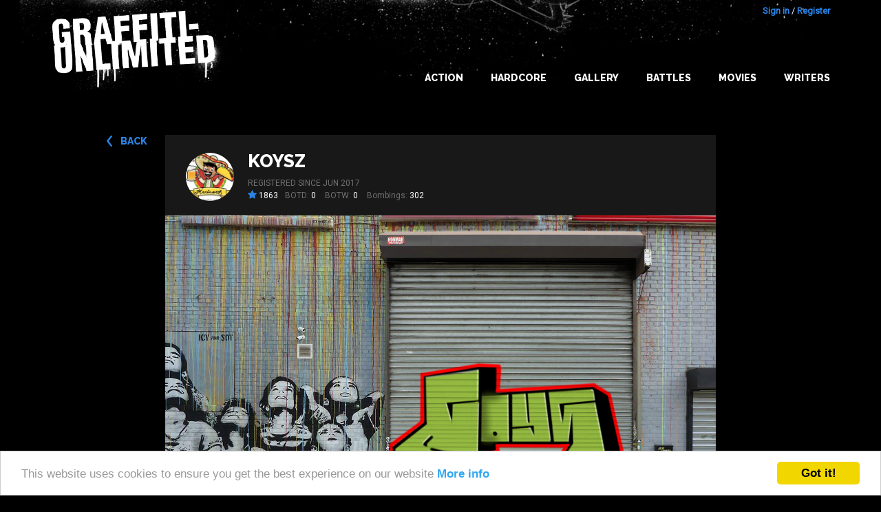

--- FILE ---
content_type: text/html; charset=utf-8
request_url: https://graffiti-unlimited.com/bombings/175874
body_size: 5149
content:
<!DOCTYPE html>

<html class="no-js" lang="en">
<head>
  <meta charset="utf-8"/>

  <!-- Set the viewport width to device width for mobile -->
  <meta name="viewport" content="width=device-width, initial-scale=1.0"/>

  <title>Graffiti Unlimited - Bombing of Garage Door in New York by koysz</title>

  <meta name="theme-color" content="#292929">
  <link rel="icon" sizes="144x144" href="/icon_144.png">
  <link rel="shortcut icon" type="image/x-icon" href="/icon.png">

  <link href="https://maxcdn.bootstrapcdn.com/font-awesome/4.5.0/css/font-awesome.min.css" rel="stylesheet">
  <link href='https://fonts.googleapis.com/css?family=Raleway:400,800' rel='stylesheet' type='text/css'>
  <link href='https://fonts.googleapis.com/css?family=Roboto' rel='stylesheet' type='text/css'>


  <link rel="stylesheet" media="screen" href="/assets/application-e68ca3dda2de131a7ddbbc149299252438de7cbc0b1987f3d9c2b463d0c92330.css" />
  <script src="/assets/application-b4c4175bba8c831259e26a207b4734b3cfc64f92e4812d20eb931fb235b45d9a.js"></script>


      <script src="/assets/bombings-60966781fcb5ccbdf6ad85bfd726d464e7d59821dcef3b4841018f1ca4c3bdd9.js"></script>

  <script src="/assets/swfobject/swfobject-657e1f2c78bba8929a78e6de33cf3d1036c23e5e2ee7610f01a1f23b06f518c8.js"></script>
  <meta name="csrf-param" content="authenticity_token" />
<meta name="csrf-token" content="Ig1xEfBWMUgzgaZZrKvH5UyXySVKZZRxXNbBxJkgFQe6qn8El4fqau0mdk+SQ7wTK2LE9Vv8aR1lJr5TZcb30Q==" />


  <meta name="keywords" content="graffiti graffity create game download trainbombing online"/>
  <meta name="description" content="Graffiti Unlimited lets you bomb everything you can imagine without getting busted by the cops."/>
  <link rel="image_src" href="/system/image_mixeds/175874/medium/bombing_1530034110034.jpg?1530034107"/>


  <meta property="og:title" content="Graffiti Unlimited - Bombing of Garage Door in New York by koysz"/>
  <meta property="og:description" content="Graffiti Unlimited lets you bomb everything you can imagine without getting busted by the cops."/>
  <meta property="og:image" content="/system/image_mixeds/175874/medium/bombing_1530034110034.jpg?1530034107"/>



</head>
<body>


<div id="wrap">

  <div id="main">

    
<div class="title-bar">
  <div class="title-bar-right">
    <!--div class="title-bar-title">Graffiti Unlimited</div-->
    <!--button class="menu-icon" type="button"></button-->

    <button class="c-hamburger c-hamburger--htx jsHamburgerMenuBtn">
      <span>toggle menu</span>
    </button>

  </div>
</div>


<div class="side-bar-view">
  <!--div class="overlay"></div-->
  <div class="menu-container">
      <div class="menu">
          <div class="items">

            <li><a href="/" class="">Home</a></li>
            <li><a class="" href="/gallery">Gallery</a></li>
            <li><a class="" href="/best_of_the_day">Best of the day</a></li>
            <li><a class="" href="/best_of_the_week">Best of the week</a></li>
            <li><a class="" href="/battles">Battles</a></li>
            <li><a class="" href="/writers/best">Writers</a></li>
            <li class="spacer"></li>
            <li><a href="/users/sign_in">Login</a></li>
            <li><a href="/users/sign_up">Register</a></li>
          </div>
      </div>
  </div>
</div>



<a name="bombing"></a>

<div id="header">
    <div class="container header-top">
        <div class="container__inner big-logo">
            <div class="nav-bar-container">
                <a class="header__link" href="/" alt="Graffiti Unlimited - Trainbombing 2.0"></a>
            </div>
            <div class="nav-bar-container" id="navBarConainer">


              <div class="user-login">
      <a id="login_link" href="/users/sign_in">Sign in</a> / <a href="/users/sign_up">Register</a>
</div>


              <ul class="nav-bar menu">
                <li><a class="main main_navi_item" href="/action">Action</a></li>
                <li><a class="main main_navi_item" href="/action/hardcore">Hardcore</a></li>

                <!--
                <li>
                    <a href="/" class="main_navi_item">Home</a>
                </li>  -->

                <li class="">
                  <a class="main main_navi_dropdown" data="menu_bombings" href="/gallery">Gallery</a>
                  <ul class="the_menu menu_bombings">
                    <li><a href="/gallery">NEW</a></li>
                    <li><a href="/gallery/all/all/rateScore">BEST</a></li>
                    <li><a href="/best_of_the_day">BOTD</a></li>
                    <li><a href="/best_of_the_week">BOTW</a></li>
                  </ul>
                </li>
                <li>
                  <a class="main main_navi_item" href="/battles">Battles</a>
                </li>
                <li>
                  <a class="main main_navi_dropdown" data="menu_movies" href="/movie/best">Movies</a>
                  <ul class="the_menu menu_movies">
                    <li><a href="/movie/new">NEW</a></li>
                    <li><a href="/movie/best">BEST</a></li>
                    <li><a href="/best_of_the_day/movie">BOTD</a></li>
                    <li><a href="/best_of_the_week/movie">BOTW</a></li>

                  </ul>
                </li>
                <li>
                  <a class="main main_navi_item" href="/writers">Writers</a>

                </li>



              </ul>
            </div>
        </div>
    </div>


</div>


          <div class="skyscraper ">
            <div class="skyscraper__inner">
              <script type="text/javascript"><!--
google_ad_client = "ca-pub-9878482094631093";
/* bombDat_skyscraper_120x600 */
google_ad_slot = "0638447582";
google_ad_width = 120;
google_ad_height = 600;
//-->
</script>
<script type="text/javascript" src="https://pagead2.googlesyndication.com/pagead/show_ads.js"></script>
            </div>
          </div>

    <!-- container -->
    <div class="container content">
      <div class="bombing-show container-fluid container-fluid--flash">



      <a class="button--back back__button__top" href="/bombings/175874">back</a>



          <div class=" ">


            <div class="writer background--2">
  <div class="writer__inner">

    <div class="writer__avatar   " style="background-image: url('/system/avatars/30494/medium/cerveza-hombre-mexicano-tenencia-eps-vectorial_csp24730048.jpg?1523343433')"></div>


    <div class="writer__content ">

          <h4 class="writer__username"><a href="/writer/koysz">koysz</a></h4>
            <div class="writer__registered">
              Registered since Jun 2017
            </div>


          <div class="writer__statistics">
                <div class="bombing-star bombing-star--left">
                  <i class="fa fa-star"></i><span class="rate-score"> 1863</span>
                </div>
            
            <span class="writer__statistic">BOTD: <span class="writer__value">0</span></span>
            <span class="writer__statistic">BOTW: <span class="writer__value">0</span></span>
            <span class="writer__statistic">Bombings: <span class="writer__value">302</span></span>
          </div>



    </div>
  </div>
</div>


            <div class="bombing background--2">
              <div class="bombing__inner">
                <div id="BombDatShit" class="">
  <div class="image-container jsPlayBtn">
        <img class="bombing-mixed" src="/system/image_mixeds/175874/original/bombing_1530034110034.png?1530034107" alt="Bombing 1530034110034" />

    <div class="play-button jsPlayBtn">
      <div class="icon"><i class="fa fa-play-circle"></i></div>
    </div>

  </div>

  <!--
  If you have installed the mobile app you can click here:
  <a href="bomb://[{&quot;id&quot;:175874,&quot;username&quot;:&quot;koysz&quot;,&quot;url&quot;:&quot;/system/images/175874/original/bombing_1530034108784.png?1530034105&quot;,&quot;spotId&quot;:&quot;nyc_garage&quot;,&quot;rateScore&quot;:5,&quot;user_id&quot;:30494}]">start movie in your app</a>
  -->

</div>

<div class="no-flash-message" style="display: none;">

  <p>You need the Flash Player or the IOS or android app to see the bombings in action.</p>

  <p>
    <a class="appstore-button" href="https://itunes.apple.com/app/graffiti-unlimited-pro/id612284326?mt=8">
      <img alt="Available on the App Store" src="/assets/app_store_badge-f80005812b1b55b3c1ff6a35aababc9482edab42d10b39adcedf3e5f897df60c.png" />
    </a>
    <a class="appstore-button" href="https://play.google.com/store/apps/details?id=air.air.de.madflanderz.games.graffitiunlimitedpro">
      <img alt="Android app on Google Play" src="/assets/android_app_on_play_logo_large-7756ec1ef21c5761e028dcdfa7e24b6e0a64752e1ae0120b49c9d7290ddda607.png" />
    </a>
  </p>

  <div>
    <h3>Attention: </h3>

    <p>
      You have to activate Flash for this page (even if you have it installed already).
    </p>

    <ul>
      <li>click on the small i icon on the left side of the browser URL</li>
      <li>look for <b>flash</b> and click on this line</li>
      <li>select <b>Allow for this website</b></li>
    </ul>

    <p>
      Here is an image that shows how to do it:
      <a href="/activate_flash.png" target="_blank">look here</a>
    </p>

  </div>
</div>



<script type="text/javascript">


  function embedFlash() {
    var flashvars = {

      mode: "MODE_VIDEO",

      "_blog_session": "",
      "authenticity_token": encodeURIComponent("OLjwAlExCdeGqL0hz4HRzgZPDIVcgR0Jopi4LISgG6mgH/4XNuDS9VgPbTfxaao4YboBVU0Y4GWbaMe7eEb5fw=="),

      bombings: '[{"id":175874,"username":"koysz","url":"/system/images/175874/original/bombing_1530034108784.png?1530034105","spotId":"nyc_garage","rateScore":5,"user_id":30494}]',
      sound: true
      , "zoomMovieToStage": false
      , "version": "4.0.9"


    };
    var params = {

      //base: "http://bombdatshittest.s3.amazonaws.com/flash/"
      base: "/flash/",
      bgcolor: '#000000'
    };
    var attributes = {};



    if (!swfobject.hasFlashPlayerVersion("9.0.18")) {
      $(".no-flash-message").css("display", "block");
      $(".play-button").css("display", "none");
      return;
    }

    swfobject.embedSWF("/flash/BombDat.swf?v=4.0.9", "BombDatShit", "800", "480", "9.0.0", "flash/expressInstall.swf", flashvars, params, attributes);


    $("#BombDatShit").addClass("flash-movie flash-movie--play");

  }

  $(".jsPlayBtn").click(function (event) {
    event.preventDefault();
    embedFlash();
    return false;
  });

</script>





                <div class="bombing__navi">


                </div>

                <div class="bombing__details">
                  <div class="bombing__description">
                    <span class="bombing__info bombing__info--light">Garage Door
                      in New York</span>
                    <span class="bombing__info">26 Jun 2018 17:28:25</span>
                  </div>


                  <div class="bombing__star bombing-star-big">
                    <div data-href="/rate/175874"
                         class="new-rate-star jsRateButton not-logged-in not-rated  ">
                      <i class="full fa fa-star"></i>
                      <i class="empty fa fa-star-o"></i>
                    </div>
                    <span class="rate-score rate-score-175874"> 5</span>
                  </div>
                </div>
              </div>
            </div>
          </div>

          <div class="frow mobile-buttons">
            <div class="col-xs-6">

            </div>
            <div class="col-xs-6 right">
            </div>
          </div>


          <div class="frow vspace--2">
            <div class="col-medium-9 col-xs-12 comments">
              <div class="comments__inner background--2">
  <h4 class="h--with-border">Comments</h4>

  <div class="comments__list">

        No comments.
  </div>


  <div class="comments__new">

        <div class="comments__message">
          You have to <a href="/users/sign_in">Login</a> to comment.
        </div>
  </div>
</div>


            </div>
            <div class="col-medium-3 col-xs-12 comments">
              <div class="background--2 comments__inner">
                <h4 class="h--with-border">Likes</h4>
                <div class="bookmarks__list">
                      <a class="bookmarks__link" href="/writer/twiner729cru">twiner729cru:.</a>
                      <a class="bookmarks__link" href="/writer/demo-osj">DEMO OSJ</a>
                      <a class="bookmarks__link" href="/writer/pecor">pecor</a>
                      <a class="bookmarks__link" href="/writer/zo-s-bs">Zo!s BS</a>
                      <a class="bookmarks__link" href="/writer/cosk-one">COSK ONE</a>


                </div>
              </div>
            </div>
          </div>


          <div class="frow center-xs vspace--4 vspace--bottom--4">
            <div class="">
              <div class="addthis">
  <div class="center text--lighter">Share</div>
  <div class="addthis__inner">
    <!-- AddThis Button BEGIN -->
    <div class="addthis_toolbox addthis_default_style addthis_32x32_style" style="">
      <a class="addthis_button_preferred_1"></a>
      <a class="addthis_button_preferred_2"></a>
      <a class="addthis_button_preferred_3"></a>
      <a class="addthis_button_preferred_4"></a>
      <a class="addthis_button_compact"></a>
      <a class="addthis_counter addthis_bubble_style"></a>
    </div>
    <script type="text/javascript" src="https://s7.addthis.com/js/250/addthis_widget.js#pubid=ra-4f2a97037d7420c8"></script>
    <!-- AddThis Button END -->
  </div>
</div>
            </div>
          </div>



</div>


    </div>

    <!-- container   -->
  </div>

</div>


<div id="footer" class="footer container container--with-background">
  <div class="container__inner footer__inner">
    <div class="footer__left">
      <span class="text--lighter">©2016 Graffiti Unlimited /&nbsp;</span><span class="footer__desc">Online graffiti creator game</span>
    </div>
    <div class="footer__right container__item--no-flex">
      <a href="/terms">Terms of use</a>
      <a href="/privacy">Privacy Policy</a>
      <a href="/imprint">Imprint</a>
      <a href="/contact">Contact</a>
      <span class="footer__right__text">
          Follow us on:
        </span>
      <a class="follow_facebook" title="Facebook" href="https://www.facebook.com/GraffitiUnlimited"><i class="fa fa-facebook-square"></i></a>
    </div>
  </div>

</div>


<!-- analytics -->
<script type="text/javascript">

  var gaProperty = 'UA-4043537-3';

  // Disable tracking if the opt-out cookie exists.
  var disableStr = 'ga-disable-' + gaProperty;
  if (document.cookie.indexOf(disableStr + '=true') > -1) {
    window[disableStr] = true;
  }

  // Opt-out function
  function gaOptout() {
    console.log('gaOptout() disabled GoogleAnalytics')
    document.cookie = disableStr + '=true; expires=Thu, 31 Dec 2099 23:59:59 UTC; path=/';
    window[disableStr] = true;
  }

  var _gaq = _gaq || [];
  _gaq.push(['_setAccount', gaProperty]);
  _gaq.push(['_trackPageview']);

  (function () {
    var ga = document.createElement('script');
    ga.type = 'text/javascript';
    ga.async = true;
    ga.src = ('https:' == document.location.protocol ? 'https://ssl' : 'http://www') + '.google-analytics.com/ga.js';
    var s = document.getElementsByTagName('script')[0];
    s.parentNode.insertBefore(ga, s);
  })();

</script>


<!-- Begin Cookie Consent plugin by Silktide - http://silktide.com/cookieconsent -->
<script type="text/javascript">
  window.cookieconsent_options = {
    "message": "This website uses cookies to ensure you get the best experience on our website",
    "dismiss": "Got it!",
    "learnMore": "More info",
    "link": "http://graffiti-unlimited.com/privacy",
    "theme": "light-bottom"
  };
</script>

<script type="text/javascript" src="//cdnjs.cloudflare.com/ajax/libs/cookieconsent2/1.0.9/cookieconsent.min.js"></script>
<!-- End Cookie Consent plugin -->


<script defer src="https://static.cloudflareinsights.com/beacon.min.js/vcd15cbe7772f49c399c6a5babf22c1241717689176015" integrity="sha512-ZpsOmlRQV6y907TI0dKBHq9Md29nnaEIPlkf84rnaERnq6zvWvPUqr2ft8M1aS28oN72PdrCzSjY4U6VaAw1EQ==" data-cf-beacon='{"version":"2024.11.0","token":"c68b1a54ca564034978a3b51509e31d4","r":1,"server_timing":{"name":{"cfCacheStatus":true,"cfEdge":true,"cfExtPri":true,"cfL4":true,"cfOrigin":true,"cfSpeedBrain":true},"location_startswith":null}}' crossorigin="anonymous"></script>
</body>
</html>


--- FILE ---
content_type: text/html; charset=utf-8
request_url: https://www.google.com/recaptcha/api2/aframe
body_size: 269
content:
<!DOCTYPE HTML><html><head><meta http-equiv="content-type" content="text/html; charset=UTF-8"></head><body><script nonce="XDT784UMVWn4K5wvKGOD4w">/** Anti-fraud and anti-abuse applications only. See google.com/recaptcha */ try{var clients={'sodar':'https://pagead2.googlesyndication.com/pagead/sodar?'};window.addEventListener("message",function(a){try{if(a.source===window.parent){var b=JSON.parse(a.data);var c=clients[b['id']];if(c){var d=document.createElement('img');d.src=c+b['params']+'&rc='+(localStorage.getItem("rc::a")?sessionStorage.getItem("rc::b"):"");window.document.body.appendChild(d);sessionStorage.setItem("rc::e",parseInt(sessionStorage.getItem("rc::e")||0)+1);localStorage.setItem("rc::h",'1768881122721');}}}catch(b){}});window.parent.postMessage("_grecaptcha_ready", "*");}catch(b){}</script></body></html>